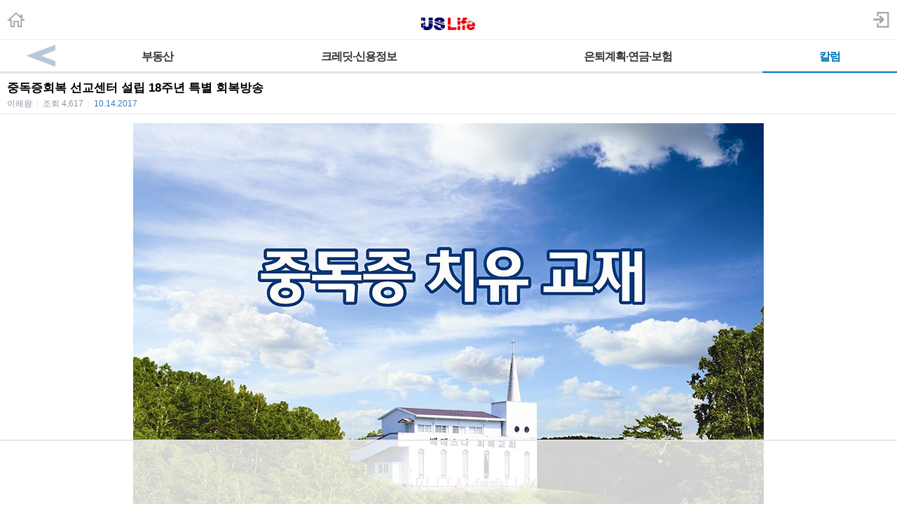

--- FILE ---
content_type: text/html; charset=utf-8
request_url: https://m.radiokorea.com/bulletin/bbs/board.php?bo_table=u_col_kam&wr_id=296&page=5
body_size: 11021
content:
<!DOCTYPE html>
<html lang="ko">
<head>
<meta name="viewport" content="width=device-width,initial-scale=1.0,minimum-scale=1.0,user-scalable=yes" />
<meta name="format-detection" content="telephone=no">
<meta http-equiv="X-UA-Compatible" content="IE=edge" />
<meta property="og:title" content="중독증회복 선교센터 설립 ﻿﻿18주﻿﻿년 특별 회복방송">
<meta property="og:url" content="https://m.radiokorea.com/bulletin/bbs/board.php?bo_table=u_col_kam&amp;wr_id=296&amp;page=5">
<meta property="og:image" content="https://m.radiokorea.com/images/common/radiokorea_billboard3.jpg">
<meta property="og:description" content="&amp;lt;p class=&quot;0&quot; style=&quot;margin: 0px; mso-pagination: none; mso-padding-alt: 0.0pt 0.0pt 0.0pt 0.0pt&quot;&amp;gt;&amp;lt;span style=&quot;mso-fareast-font-family: 굴림&quot;&amp;gt;&amp;lt;/span&amp;gt;&hellip;">
<meta property="og:article:author" content="이해왕">
<meta property="og:type" content="article">

<meta name="twitter:title" content="중독증회복 선교센터 설립 ﻿﻿18주﻿﻿년 특별 회복방송">
<meta name="twitter:url" content="https://m.radiokorea.com/bulletin/bbs/board.php?bo_table=u_col_kam&amp;wr_id=296&amp;page=5">
<meta name="twitter:site" content="USLife &gt; 칼럼 &gt; 이해왕의 중독탈출">
<meta name="twitter:creator" content="이해왕">
<meta name="twitter:image" content="https://m.radiokorea.com/images/common/radiokorea_billboard3.jpg">
<meta name="twitter:description" content="&amp;lt;p class=&quot;0&quot; style=&quot;margin: 0px; mso-pagination: none; mso-padding-alt: 0.0pt 0.0pt 0.0pt 0.0pt&quot;&amp;gt;&amp;lt;span style=&quot;mso-fareast-font-family: 굴림&quot;&amp;gt;&amp;lt;/span&amp;gt;&hellip;">
<meta name="twitter:card" content="summary_large_image">

<title>중독증회복 선교센터 설립 ﻿﻿18주﻿﻿년 특별 회복방송</title>
<meta name="description" content="&amp;lt;p class=&quot;0&quot; style=&quot;margin: 0px; mso-pagination: none; mso-padding-alt: 0.0pt 0.0pt 0.0pt 0.0pt&quot;&amp;gt;&amp;lt;span style=&quot;mso-fareast-font-family: 굴림&quot;&amp;gt;&amp;lt;/span&amp;gt;&hellip;">
<meta name="keywords" content="라디오코리아, RadioKorea, 커뮤니티, 구인, jobs, 구직, find jobs, 렌트리스, rent lease, 사고팔고, for sale, 사업체매매, business for sale, 부동산, Realty, 자동차, cars, 비지니스, business, 토크앤토크, talk and talk" />
<meta name="robots" content="index,follow" />
<meta name="revisit-after" content="1 days" />
<link rel="apple-touch-icon-precomposed" href="https://m.radiokorea.com/images/rk_favicon_57.png" />
<link rel="apple-touch-icon-precomposed" sizes="114x114" href="https://m.radiokorea.com/images/rk_favicon_114.png" />
<link rel="shortcut icon" type="image/x-icon" href="/favicon.ico?6" />
<link rel="stylesheet" href="../style.css" type="text/css">
<!-- Global site tag (gtag.js) - Google Analytics -->
<!-- Mobile -->
<script async src="https://www.googletagmanager.com/gtag/js?id=UA-167969307-1"></script>
<script>
  window.dataLayer = window.dataLayer || [];
  function gtag(){dataLayer.push(arguments);}
  gtag('js', new Date());
  gtag('config', 'UA-167969307-1');
</script>


<!-- Global site tag (gtag.js) - Google Analytics -->
<!-- Mobile G4 -->
<script async src="https://www.googletagmanager.com/gtag/js?id=G-N3S6Z6JN4C"></script>
<script>
  window.dataLayer = window.dataLayer || [];
  function gtag(){dataLayer.push(arguments);}
  gtag('js', new Date());
  gtag('config', 'G-N3S6Z6JN4C');
</script>


<!-- Global site tag (gtag.js) - Google Analytics -->
<!-- CafeMedia G4 -->
<script async src="https://www.googletagmanager.com/gtag/js?id=G-KYC4MST2S8"></script>
<script>
  window.dataLayer = window.dataLayer || [];
  function gtag(){dataLayer.push(arguments);}
  gtag('js', new Date());
  gtag('config', 'G-KYC4MST2S8');
</script>

<!-- Global site tag (gtag.js) - Google Analytics -->
<!-- CafeMedia G4 Desktop & Mobile -->
<script async src="https://www.googletagmanager.com/gtag/js?id=G-W2SZJP2EQ0"></script>
<script>
  window.dataLayer = window.dataLayer || [];
  function gtag(){dataLayer.push(arguments);}
  gtag('js', new Date());
  gtag('config', 'G-W2SZJP2EQ0');
</script>


<!-- Raptive START email detection script -->
<script>
!function(){"use strict";var e=window.location.search.substring(1).split("&");const t=e=>e.replace(/\s/g,""),o=e=>new Promise((t=>{if(!("msCrypto"in window)&&"https:"===location.protocol&&"crypto"in window&&"TextEncoder"in window){const o=(new TextEncoder).encode(e);crypto.subtle.digest("SHA-256",o).then((e=>{const o=Array.from(new Uint8Array(e)).map((e=>("00"+e.toString(16)).slice(-2))).join("");t(o)}))}else t("")}));for(var n=0;n<e.length;n++){var r="adt_ei",i=decodeURIComponent(e[n]);if(0===i.indexOf(r)){var a=i.split(r+"=")[1];if((e=>{const t=e.match(/((?=([a-zA-Z0-9._!#$%+^&*()[\]<>-]+))\2@[a-zA-Z0-9._-]+\.[a-zA-Z0-9._-]+)/gi);return t?t[0]:""})(t(a.toLowerCase()))){o(a).then((t=>{t.length&&(localStorage.setItem(r,t),localStorage.setItem("adt_emsrc","url"),e.splice(n,1),history.replaceState(null,"","?"+e.join("&")))}));break}}}}();
</script>
<!-- Raptive END email detection script -->


<!-- AdThrive Head Tag -->
<script>
(function(w, d) {
    w.adthrive = w.adthrive || {};
    w.adthrive.cmd = w.adthrive.cmd || [];
    w.adthrive.plugin = 'adthrive-ads-1.0.41-manual';
    w.adthrive.host = 'ads.adthrive.com';
    var s = d.createElement('script');
    s.async = true;
    s.referrerpolicy = 'no-referrer-when-downgrade';
    s.src = 'https://' + w.adthrive.host + '/sites/600859f5fadfce050f044b50/ads.min.js?referrer=' + w.encodeURIComponent(w.location.href);
    var n = d.getElementsByTagName('script')[0];
    n.parentNode.insertBefore(s, n);
})(window, document);

function cam_unique_array(a) {
    var seen = {};
    return a.filter(function(item) {
        return seen.hasOwnProperty(item) ? false : (seen[item] = true);
    });
}
window.adthrive.cmd.push(function() {
    cam_targeting_values = [];
    cam_unique_targeting = [];

    try {
        if (pm_pgtp) {
            cam_targeting_values.push('rk_' + pm_pgtp.substring(0, 37));
        }
    } catch (err) {}

    try {
        if (document.body.classList) {
            for (i = 0; i <= document.body.classList.length - 1; i++) {
                rk_body_class = document.body.classList[i];
                if (!rk_body_class.startsWith("adthrive")) {
                    cam_targeting_values.push('rk_' + rk_body_class.substring(0, 37));
                }
            }
        }

    } catch (err) {}

    if (cam_targeting_values.length > 0) {
        cam_unique_targeting = cam_unique_array(cam_targeting_values);
        window.adthrive.siteAds.targeting.push({
            key: 'at_custom_1',
            value: cam_unique_targeting,
        });
    }
});
</script>
<!-- End AdThrive Head Tag -->

<script>
function bluring() { if (event.srcElement.tagName == "A" ||event.srcElement.tagName == "IMG") document.body.focus(); }
document.onfocusin=bluring;
</script>

<script type="text/javascript">
// 자바스크립트에서 사용하는 전역변수 선언
var g4_path      = "..";
var g4_bbs       = "bbs";
var g4_bbs_img   = "img";
var g4_url       = "http://m.radiokorea.com/bulletin";
var g4_is_member = "";
var g4_is_admin  = "";
var g4_bo_table  = "u_col_kam";
var g4_sca       = "";
var g4_charset   = "utf-8";
var g4_cookie_domain = ".radiokorea.com";
var g4_is_gecko  = navigator.userAgent.toLowerCase().indexOf("gecko") != -1;
var g4_is_ie     = navigator.userAgent.toLowerCase().indexOf("msie") != -1;
</script>
<script src="https://cdnjs.cloudflare.com/ajax/libs/jquery/3.5.1/jquery.min.js" integrity="sha512-bLT0Qm9VnAYZDflyKcBaQ2gg0hSYNQrJ8RilYldYQ1FxQYoCLtUjuuRuZo+fjqhx/qtq/1itJ0C2ejDxltZVFg==" crossorigin="anonymous"></script>
<script type="text/javascript" src="../js/common.js"></script>
<script type="text/javascript" src="/js/cklog.js"></script>
</head>


<body topmargin="0" leftmargin="0" class="mobile-uslife-main-template-default" >
<a name="g4_head"></a>

<link href="/css/mobile.css" rel="stylesheet" type="text/css" charset="utf-8" />
<link href="/css/uslife.css?02242023" rel="stylesheet" type="text/css" charset="utf-8" />

<link rel="stylesheet" type="text/css" href="/css/swiper2.css" />
<script src="/js/swiper.js"></script>


<div class="logo_line">
	<h1 class="ch_uslife"><a href="http://m.radiokorea.com/uslife"><img src="/images/uslife/logo_uslife.png" alt="라디오코리아 US Life" height="25"></a></h1>
	<a href="http://m.radiokorea.com" class="ch_rkhome"><img src="/images/common/icon_home.png" height="24"></a>
	<a href="https://www.radiokorea.com/account/m/signin.php?url=http%3A%2F%2Fm.radiokorea.com%2Fbulletin%2Fbbs%2Fboard.php%3Fbo_table%3Du_col_kam%26wr_id%3D296%26page%3D5" class="ch_sign"><img src="/images/common/icon_sign.png" height="24"></a>
</div>

<style>
.swiper-container2 {
	width: 100%; border-top:1px solid #f0f0f0;background-color:#fff;
}
.swiper-slide2{
	width:100%;
}
.swiper-slide2 .menu000{
	float:left;
}
.menu000 a{display:block;position:relative;height:18px;padding:15px 4px 12px;font-weight:700;font-size:16px;line-height:18px;color:#333;letter-spacing:-1px;text-align:center;white-space:nowrap; border-bottom:2px solid #e2e2e2;}
.menu000#selected a{display:block;position:relative;height:18px;padding:15px 4px 12px;font-weight:700;font-size:16px;line-height:18px;color:#0072BC;letter-spacing:-1px;text-align:center;white-space:nowrap; border-bottom:2px solid #0072BC;}
.menu-item1-next img {width:100%;  height:45px; z-index:1000; display:block;}
.menu-item1-next  {float:right; width:10%; cursor:pointer; display:block; border-bottom:2px solid #e2e2e2; margin-top:0px;margin-left:-35px;}
.menu-item2-prev img {float:left; width:100%; height:45px;  z-index:1000; display:block;}
.menu-item2-prev  {float:left; width:10%; height:45px; cursor:pointer; display:block; margin-top:0px;margin-left:0px; border-bottom:2px solid #e2e2e2;}
.menu-item1-next .next {width:30px; height:43px; cursor:pointer;z-index:1000;}
.menu-item2-prev .prev {width:30px; height:43px; cursor:pointer;z-index:1000;}

.swiper-container2 {
	width: 100%;
	border-top: 1px solid #f0f0f0;
	background-color: #fff;
  position: relative;
  overflow: hidden;
  z-index: 1;
  height:100%;
}
.swiper-wrapper2 {
  position: relative;
  width: 100%;
  height: 100%;
  z-index: 1;
  display: flex;
  transition-property: transform;
  box-sizing: content-box;
}
.swiper-slide2 {
	width: 100%;
  flex-shrink: 0;
  height: 100%;
  position: relative;
}
</style>

<div class="swiper-container2">
    <div class="swiper-wrapper2"  style="transition-duration: 0ms; transform: translate3d(0px, 0px);">
    	<div class="swiper-slide2">
        <div class="menu000" style="width:15%" ><a href="/bulletin/bbs/board.php?bo_table=u_law_jeau_qna">이민법</a></div>
        <div class="menu000" style="width:16%" ><a href="/bulletin/bbs/board.php?bo_table=u_law_daniel_qna">교통사고</a></div>
        <div class="menu000" style="width:22%" ><a href="/bulletin/bbs/board.php?bo_table=u_law_wonlee_qna">상법 · 소송</a></div>
        <div class="menu000" style="width:22%" ><a href="/bulletin/bbs/board.php?bo_table=u_law_ascho_qna">파산 · 채무</a></div>
        <div class="menu000" style="width:15%" ><a href="/bulletin/bbs/board.php?bo_table=u_law_ts_qna">상속법</a></div>
        <div class="menu-item1-next"><a class="top-menu-arrow next"><img src="/images/news/top_menu_arrow_next.png"></a></div>
      </div>
      <div class="swiper-slide2">
        <div class="menu-item2-prev"><a class="top-menu-arrow prev"><img src="/images/news/top_menu_arrow_prev.png"></a></div>
        <div class="menu000" style="width:15%" ><a href="/bulletin/bbs/board.php?bo_table=u_exp_wonkim_qna">부동산</a></div>
        <div class="menu000" style="width:30%" ><a href="/bulletin/bbs/board.php?bo_table=u_credit_molly_qna">크레딧·신용정보</a></div>
        <div class="menu000" style="width:30%" ><a href="/bulletin/bbs/board.php?bo_table=u_exp_monica_qna">은퇴계획·연금·보험</a></div>
        <div class="menu000" style="width:15%"  id="selected"><a href="/uslife/column.php">칼럼</a></div>
      </div>
    </div>
</div>

<script>
var swiper2 = new Swiper('.swiper-container2', {
    scrollbarHide: true,
    slidesPerView: 'auto',
    slideClass: 'swiper-slide2',
    slideActiveClass: 'swiper-slide2-active',
    slideVisibleClass: 'swiper-slide2-visible',
    slideDuplicateClass: 'swiper-slide2-duplicate',
    slideNextClass: 'swiper-slide2-next',
    slidePrevClass: 'swiper-slide2-prev',
    wrapperClass : 'swiper-wrapper2',
    initialSlide : 1});

$('.next').click(function(){
  swiper2.slideTo(1);
});
$('.prev').click(function(){
  swiper2.slideTo(0);
});
</script>

<div class="M-US1"></div>


<script type="text/javascript" src="../js/sideview.js"></script>
<script type='text/javascript' src='../js/ajax.js'></script><style>
.view_tit{overflow:hidden;padding:12px 0px 7px 0px;border-top:solid 1px #e6e6e6}
.view_tit .subject{display:block;margin:0 10px;font-size:17px;line-height:17px;color:#000;word-break:break-all}
.view_tit .info_append{margin:1px 10px 0;font-size:12px;line-height:14px;color:#9294a4}
.view_tit .info_append .txt_bar{padding:0 3px;color:#e9e9e9}
.view_tit .info_append .txt_append{width:100%;padding-top:6px}
.view_tit .info_append .num{color:#377bb8;font-family:Helvetica,sans-serif}

.view_cont{padding:5px;border-top:solid 1px #e6e6e6}
.view_cont .txt_origin{overflow:hidden;font-size:12px;line-height:14px;word-break:break-all;margin-bottom:10px;margin-left:5px}
.view_cont .txt_origin dd{margin-left:42px;margin-top:2px;}
.view_cont .txt_origin .ico_origin{float:left;margin:0 6px 0 0;padding:2px 5px;border:solid 1px #e6e6e6;background:#ededed;color:#303030;line-height:12px}
.view_cont .txt_origin .link_origin{font-family:Helvetica,sans-serif;font-weight:normal;color:#9294a4;text-decoration:underline}
.view_cont .txt_origin .link_hit{color:#008BCE;margin-left:5px;}
.tx_con {padding:8px 5px;}
.tx_image {max-width:95%;clear: none; float: none;}
.tx_image_wrap {margin-bottom:8px;text-align:center;}
#msg { font-size:10px; color:#888; margin-top:60px;}
#msg strong {color:#777;}
#writeContents {font-size:15px; color:#333;}
.cmd_button{margin:10px 10px 10px 10px}
.cmd_button .btn_list{float:left;width:56px;height:34px;padding-left:21px;background-position:0 -130px;line-height:34px}
.cmd_button .basis_cmd{float:right;margin-left:0px;}
.cmd_button .btn_nr {display:inline-block;overflow:hidden;width:40px;height:16px;padding:3px 5px;color:#818181;font-size:12px;font-weight:bold;text-decoration:none;text-align:center;vertical-align:top;border-radius:3px;-webkit-border-radius:3px;border:1px solid #bbb;background-color:#f5f5f5;background-image:-webkit-gradient(linear,left top,left bottom,from(#fff),to(#f7f7f7));background-image:-moz-linear-gradient(top,#fff,#f7f7f7);background-image:-o-linear-gradient(top,#fff,#f7f7f7);background-image:linear-gradient(to bottom,#fff,#f7f7f7)}
.cmd_button .btn_gr {display:inline-block;overflow:hidden;width:40px;height:16px;padding:3px 5px;color:#fff;font-size:12px;font-weight:bold;text-decoration:none;text-align:center;vertical-align:top;border-radius:3px;-webkit-border-radius:3px;border:1px solid #7ca2a4;background-color:#94bec4;background-image:-webkit-gradient(linear,left top,left bottom,from(#9ccacc),to(#94bec4));background-image:-moz-linear-gradient(top,#9ccacc,#94bec4);background-image:-o-linear-gradient(top,#9ccacc,#94bec4);background-image:linear-gradient(to bottom,#9ccacc,#94bec4)}
.cmd_button .btn_gy {display:inline-block;overflow:hidden;width:40px;height:16px;padding:3px 5px;color:#fff;font-size:12px;font-weight:bold;text-decoration:none;text-align:center;vertical-align:top;border-radius:3px;-webkit-border-radius:3px;border:1px solid #919392;background-color:#afb1b0;background-image:-webkit-gradient(linear,left top,left bottom,from(#b4b6b5),to(#afb1b0));background-image:-moz-linear-gradient(top,#b4b6b5,#afb1b0);background-image:-o-linear-gradient(top,#b4b6b5,#afb1b0);background-image:linear-gradient(to bottom,#b4b6b5,#afb1b0)}
</style>

<div class="view_tit">
    <strong class="subject">중독증회복 선교센터 설립 ﻿﻿18주﻿﻿년 특별 회복방송</strong>
    <div class="info_append">
        <div class="txt_append">
            이해왕            <span class="txt_bar">|</span>
            <em>조회</em> <span class="num_ruliweb">4,617</span>
            <span class="txt_bar">|</span>
            <span class="num">10.14.2017</span>
        </div>
    </div>
</div>

<div class="view_cont">
	<div class="tx_con">
	<div class="tx_image_wrap"><img src="../data/file/u_col_kam/797483722_QAU24xNe_Book1_web.jpg" class="tx_image"></div>
		<span id="writeContents" itemprop="articleBody"><p class="0" style="margin: 0px; mso-pagination: none; mso-padding-alt: 0.0pt 0.0pt 0.0pt 0.0pt"><span style="mso-fareast-font-family: 굴림"></span></p>
<p class="0" style="margin: 0px; mso-pagination: none; mso-padding-alt: 0.0pt 0.0pt 0.0pt 0.0pt"><span style="mso-fareast-font-family: 굴림">중독탈출 칼럼 애독자 여러분들과 전도서 </span><span lang="EN-US" style="letter-spacing: 0pt; font-family: 굴림; mso-font-width: 100%; mso-text-raise: 0.0pt; mso-ascii-font-family: 굴림">4</span><span style="mso-fareast-font-family: 굴림">장 </span><span lang="EN-US" style="letter-spacing: 0pt; font-family: 굴림; mso-font-width: 100%; mso-text-raise: 0.0pt; mso-ascii-font-family: 굴림">12</span><span style="mso-fareast-font-family: 굴림">절 성경말씀을 나누고 싶습니다</span><span lang="EN-US" style="letter-spacing: 0pt; font-family: 굴림; mso-font-width: 100%; mso-text-raise: 0.0pt; mso-ascii-font-family: 굴림">.</span></p>
<p class="0" style="margin: 0px; mso-pagination: none; mso-padding-alt: 0.0pt 0.0pt 0.0pt 0.0pt">  

<!--[if !supportEmptyParas]-->
&nbsp;

<!--[endif]-->
  </p>
<p class="0" style="margin: 0px; mso-pagination: none; mso-padding-alt: 0.0pt 0.0pt 0.0pt 0.0pt"><font color="#00b0f0"><span style="mso-fareast-font-family: 굴림">한 사람이면 패하겠거니와 두 사람이면 맞설 수 있나니 세 겹줄은 쉽게 끊어지지 아니하느니라 </span><span lang="EN-US" style="letter-spacing: 0pt; font-family: 굴림; mso-font-width: 100%; mso-text-raise: 0.0pt; mso-ascii-font-family: 굴림">(</span><span style="mso-fareast-font-family: 굴림">전도서 </span><span lang="EN-US" style="letter-spacing: 0pt; font-family: 굴림; mso-font-width: 100%; mso-text-raise: 0.0pt; mso-ascii-font-family: 굴림">4:12)</span></font></p>
<p class="0" style="margin: 0px; mso-pagination: none; mso-padding-alt: 0.0pt 0.0pt 0.0pt 0.0pt"><span lang="EN-US" style="letter-spacing: 0pt; font-family: 굴림; mso-font-width: 100%; mso-text-raise: 0.0pt; mso-ascii-font-family: 굴림"><font color="#00b0f0">Though one may be overpowered, two can defend themselves. A cord of three strands is not quickly broken (Ecclesiastes 4:12</font>)</span></p>
<p class="0" style="margin: 0px; mso-pagination: none; mso-padding-alt: 0.0pt 0.0pt 0.0pt 0.0pt">  

<!--[if !supportEmptyParas]-->
&nbsp;

<!--[endif]-->
  </p>
<p class="0" style="margin: 0px; mso-pagination: none; mso-padding-alt: 0.0pt 0.0pt 0.0pt 0.0pt"><font color="#000000"><span style="mso-fareast-font-family: 굴림">다음 회복방송 자료는 </span><span lang="EN-US" style="letter-spacing: 0pt; font-family: 굴림; mso-font-width: 100%; mso-text-raise: 0.0pt; mso-ascii-font-family: 굴림">- </span></font></p>
<p class="0" style="margin: 0px; mso-pagination: none; mso-padding-alt: 0.0pt 0.0pt 0.0pt 0.0pt"><font color="#000000">  

<!--[if !supportEmptyParas]-->
&nbsp;

<!--[endif]-->
  </font></p>
<p class="0" style="margin: 0px; mso-pagination: none; mso-padding-alt: 0.0pt 0.0pt 0.0pt 0.0pt"><font color="#000000"><span lang="EN-US" style="letter-spacing: 0pt; font-family: 굴림; mso-font-width: 100%; mso-text-raise: 0.0pt; mso-ascii-font-family: 굴림">* 2017</span><span style="mso-fareast-font-family: 굴림">년 </span><span lang="EN-US" style="letter-spacing: 0pt; font-family: 굴림; mso-font-width: 100%; mso-text-raise: 0.0pt; mso-ascii-font-family: 굴림">9</span><span style="mso-fareast-font-family: 굴림">월 </span><span lang="EN-US" style="letter-spacing: 0pt; font-family: 굴림; mso-font-width: 100%; mso-text-raise: 0.0pt; mso-ascii-font-family: 굴림">28</span><span style="mso-fareast-font-family: 굴림">일 </span><span lang="EN-US" style="letter-spacing: 0pt; font-family: 굴림; mso-font-width: 100%; mso-text-raise: 0.0pt; mso-ascii-font-family: 굴림">9PM </span><span style="mso-fareast-font-family: 굴림">도박 회복모임에 참석하신 </span><span lang="EN-US" style="letter-spacing: 0pt; font-family: 굴림; mso-font-width: 100%; mso-text-raise: 0.0pt; mso-ascii-font-family: 굴림">26 </span><span style="mso-fareast-font-family: 굴림">분들과 </span></font></p>
<p class="0" style="margin: 0px; mso-pagination: none; mso-padding-alt: 0.0pt 0.0pt 0.0pt 0.0pt"><font color="#000000"><span lang="EN-US" style="letter-spacing: 0pt; font-family: 굴림; mso-font-width: 100%; mso-text-raise: 0.0pt; mso-ascii-font-family: 굴림">* </span><span style="mso-fareast-font-family: 굴림">이 작은 기도실에서 </span><span lang="EN-US" style="letter-spacing: 0pt; font-family: 굴림; mso-font-width: 100%; mso-text-raise: 0.0pt; mso-ascii-font-family: 굴림">1999</span><span style="mso-fareast-font-family: 굴림">년 </span><span lang="EN-US" style="letter-spacing: 0pt; font-family: 굴림; mso-font-width: 100%; mso-text-raise: 0.0pt; mso-ascii-font-family: 굴림">9</span><span style="mso-fareast-font-family: 굴림">월 </span><span lang="EN-US" style="letter-spacing: 0pt; font-family: 굴림; mso-font-width: 100%; mso-text-raise: 0.0pt; mso-ascii-font-family: 굴림">30</span><span style="mso-fareast-font-family: 굴림">일부터 지난 </span><span lang="EN-US" style="letter-spacing: 0pt; font-family: 굴림; mso-font-width: 100%; mso-text-raise: 0.0pt; mso-ascii-font-family: 굴림">17</span><span style="mso-fareast-font-family: 굴림">년간 실시된 </span><span lang="EN-US" style="letter-spacing: 0pt; font-family: 굴림; mso-font-width: 100%; mso-text-raise: 0.0pt; mso-ascii-font-family: 굴림">3,400</span><span style="mso-fareast-font-family: 굴림">여회 회복모임을 </span></font></p>
<p class="0" style="margin: 0px; mso-pagination: none; mso-padding-alt: 0.0pt 0.0pt 0.0pt 0.0pt"><font color="#000000"><span lang="EN-US" style="font-family: 굴림">&nbsp;  </span><span style="mso-fareast-font-family: 굴림">통해서 치유되신 수많은 분들과 </span></font></p>
<p class="0" style="margin: 0px; mso-pagination: none; mso-padding-alt: 0.0pt 0.0pt 0.0pt 0.0pt"><font color="#000000"><span lang="EN-US" style="letter-spacing: 0pt; font-family: 굴림; mso-font-width: 100%; mso-text-raise: 0.0pt; mso-ascii-font-family: 굴림">* </span><span style="mso-fareast-font-family: 굴림">그리고 온라인 회복사이트 회원 </span><span lang="EN-US" style="letter-spacing: 0pt; font-family: 굴림; mso-font-width: 100%; mso-text-raise: 0.0pt; mso-ascii-font-family: 굴림">2</span><span style="mso-fareast-font-family: 굴림">천여 분들</span><span lang="EN-US" style="letter-spacing: 0pt; font-family: 굴림; mso-font-width: 100%; mso-text-raise: 0.0pt; mso-ascii-font-family: 굴림">...... </span></font></p>
<p class="0" style="margin: 0px; mso-pagination: none; mso-padding-alt: 0.0pt 0.0pt 0.0pt 0.0pt"><font color="#000000">  

<!--[if !supportEmptyParas]-->
&nbsp;

<!--[endif]-->
  </font></p>
<p class="0" style="margin: 0px; mso-pagination: none; mso-padding-alt: 0.0pt 0.0pt 0.0pt 0.0pt"><font color="#000000"><span style="mso-fareast-font-family: 굴림">우리 모두는 </span><span lang="EN-US" style="letter-spacing: 0pt; font-family: 굴림; mso-font-width: 100%; mso-text-raise: 0.0pt; mso-ascii-font-family: 굴림">3</span><span style="mso-fareast-font-family: 굴림">시간 후인 </span><span lang="EN-US" style="letter-spacing: 0pt; font-family: 굴림; mso-font-width: 100%; mso-text-raise: 0.0pt; mso-ascii-font-family: 굴림">2017</span><span style="mso-fareast-font-family: 굴림">년 </span><span lang="EN-US" style="letter-spacing: 0pt; font-family: 굴림; mso-font-width: 100%; mso-text-raise: 0.0pt; mso-ascii-font-family: 굴림">9</span><span style="mso-fareast-font-family: 굴림">월 </span><span lang="EN-US" style="letter-spacing: 0pt; font-family: 굴림; mso-font-width: 100%; mso-text-raise: 0.0pt; mso-ascii-font-family: 굴림">30</span><span style="mso-fareast-font-family: 굴림">일부터 한인 중독증회복 선교센터의 <font color="#00b050">십</font></span><font color="#00b050"><span style="mso-fareast-font-family: 굴림">팔년차 회복열차</span></font><span style="mso-fareast-font-family: 굴림">를 앞에서 끌고 뒤에서 밀어주시는 여러분들이 되시기를 다짐하며 </span><span lang="EN-US" style="letter-spacing: 0pt; font-family: 굴림; mso-font-width: 100%; mso-text-raise: 0.0pt; mso-ascii-font-family: 굴림">12</span><span style="mso-fareast-font-family: 굴림">단계 회복을 하면</span><span lang="EN-US" style="letter-spacing: 0pt; font-family: 굴림; mso-font-width: 100%; mso-text-raise: 0.0pt; mso-ascii-font-family: 굴림">서,&nbsp;모임&nbsp;참</span><span style="mso-fareast-font-family: 굴림">석자들 모두가&nbsp;한인 중독증회복 선교센터 설립 </span><span lang="EN-US" style="letter-spacing: 0pt; font-family: 굴림; mso-font-width: 100%; mso-text-raise: 0.0pt; mso-ascii-font-family: 굴림">18</span><span style="mso-fareast-font-family: 굴림">주년을 축하한 특별 회복대담 방송내용 입니다</span><span lang="EN-US" style="letter-spacing: 0pt; font-family: 굴림; mso-font-width: 100%; mso-text-raise: 0.0pt; mso-ascii-font-family: 굴림">. </span></font></p>
<p class="0" style="margin: 0px; mso-pagination: none; mso-padding-alt: 0.0pt 0.0pt 0.0pt 0.0pt"><font color="#000000">  

<!--[if !supportEmptyParas]-->
&nbsp;

<!--[endif]-->
  </font></p>
<p class="0" style="margin: 0px; mso-pagination: none; mso-padding-alt: 0.0pt 0.0pt 0.0pt 0.0pt"><font color="#000000"><font color="#00b050"><span style="mso-fareast-font-family: 굴림">모든 중독자분들은 물론 가정에 중독문제가 계신 가족 분들이 청취하시면 많은 도움이 되실 것이며</span><span lang="EN-US" style="letter-spacing: 0pt; font-family: 굴림; mso-font-width: 100%; mso-text-raise: 0.0pt; mso-ascii-font-family: 굴림">, <br /></span><span style="mso-fareast-font-family: 굴림">중독문제가 없는 일반가정에서는 </span><span lang="EN-US" style="letter-spacing: 0pt; font-family: 굴림; mso-font-width: 100%; mso-text-raise: 0.0pt; mso-ascii-font-family: 굴림">“</span><span style="mso-fareast-font-family: 굴림">중독 예방</span><span lang="EN-US" style="letter-spacing: 0pt; font-family: 굴림; mso-font-width: 100%; mso-text-raise: 0.0pt; mso-ascii-font-family: 굴림">”</span><span style="mso-fareast-font-family: 굴림">에 큰 도움이 되실 것입니다</span><span lang="EN-US" style="letter-spacing: 0pt; font-family: 굴림; mso-font-width: 100%; mso-text-raise: 0.0pt; mso-ascii-font-family: 굴림">.</span></font></font></p>
<p class="0" style="margin: 0px; mso-pagination: none; mso-padding-alt: 0.0pt 0.0pt 0.0pt 0.0pt"><font color="#000000">  

<!--[if !supportEmptyParas]-->
&nbsp;

<!--[endif]-->
  </font></p>
<p class="0" style="margin: 0px; mso-pagination: none; mso-padding-alt: 0.0pt 0.0pt 0.0pt 0.0pt"><font color="#000000"><span style="letter-spacing: 0pt; mso-fareast-font-family: 굴림; mso-font-width: 100%; mso-text-raise: 0.0pt; mso-hansi-font-family: 굴림">▶</span><a href="http://www.kamcar.org/audio-1/kamcar_092917_1.wma" target="_blank"><font color="#1f497d"><font color="#548dd4"><span style="mso-fareast-font-family: 굴림">한인 중독증회복 선교센터 설립 18</span><span style="mso-fareast-font-family: 굴림">주년 특별 회복방송 듣기 </span><span lang="EN-US" style="letter-spacing: 0pt; font-family: 굴림; mso-font-width: 100%; mso-text-raise: 0.0pt; mso-ascii-font-family: 굴림">(63</span><span style="mso-fareast-font-family: 굴림">분</span><span lang="EN-US" style="letter-spacing: 0pt; font-family: 굴림; mso-font-width: 100%; mso-text-raise: 0.0pt; mso-ascii-font-family: 굴림">)</span></font></font></a></font></p>
<p class="0" style="margin: 0px; mso-pagination: none; mso-padding-alt: 0.0pt 0.0pt 0.0pt 0.0pt">&nbsp;</p>
<p class="0" style="margin: 0px; mso-pagination: none; mso-padding-alt: 0.0pt 0.0pt 0.0pt 0.0pt">한인 중독증회복 선교센터 (<a href="http://www.irecovery.org" target="_blank"><font color="#00b050">www.irecovery.org</font></a>) </p>
<p class="0" style="margin: 0px; mso-pagination: none; mso-padding-alt: 0.0pt 0.0pt 0.0pt 0.0pt"><span lang="EN-US" style="letter-spacing: 0pt; font-family: 굴림; mso-font-width: 100%; mso-text-raise: 0.0pt; mso-ascii-font-family: 굴림">중독 상담 전화 909-595-1114</span></p>
<p class="0" style="margin: 0px; mso-pagination: none; mso-padding-alt: 0.0pt 0.0pt 0.0pt 0.0pt"><span lang="EN-US" style="letter-spacing: 0pt; font-family: 굴림; mso-font-width: 100%; mso-text-raise: 0.0pt; mso-ascii-font-family: 굴림"></span></p>
<p class="0" style="margin: 0px; mso-pagination: none; mso-padding-alt: 0.0pt 0.0pt 0.0pt 0.0pt"><span lang="EN-US" style="letter-spacing: 0pt; font-family: 굴림; mso-font-width: 100%; mso-text-raise: 0.0pt; mso-ascii-font-family: 굴림"></span></p></span>
        <!-- 테러 태그 방지용 --></xml></xmp><a href=""></a><a href=''></a>

	<div id="disclaimer">
		<strong>DISCLAIMERS:</strong> 이 글은 각 칼럼니스트가 직접 작성한 글로 내용에 대한 모든 책임은 작성자에게 있으며, 이 내용을 본 후 결정한 판단에 대한 책임은 게시물을 본 이용자 본인에게 있습니다.
		라디오코리아는 이 글에 대한 내용을 보증하지 않으며, 이 정보를 사용하여 발생하는 결과에 대하여 어떠한 책임도 지지 않습니다.

		라디오코리아의 모든 게시물에 대해 게시자 동의없이 게시물의 전부 또는 일부를 수정 · 복제 · 배포 · 전송 등의 행위는 게시자의 권리를 침해하는 것으로 원칙적으로 금합니다.
		이를 무시하고 무단으로 수정 · 복제 · 배포 · 전송하는 경우 저작재산권 침해의 이유로 법적조치를 통해 민, 형사상의 책임을 물을 수 있습니다.

		This column is written by the columnist, and the author is responsible for all its contents. The user is responsible for the judgment made after viewing the contents. Radio Korea does not endorse the contents of this article and assumes no responsibility for the consequences of using this information.
		In principle, all posts in Radio Korea are prohibited from modifying, copying, distributing, and transmitting all or part of the posts without the consent of the publisher. Any modification, duplication, distribution, or transmission without prior permission can subject you to civil and criminal liability.
	</div>
	</div>
</div>

<div class="cmd_button">
	<a href="./board.php?bo_table=u_col_kam&page=5" class="btn_nr">목록</a>
	<div class="basis_cmd">
                	</div>
	<div class="clear"></div>
</div>

<style>
.list_board {border-top:solid 1px #e1e1e1}
.list_board li{overflow:hidden;width:100%;border-bottom:solid 1px #e1e1e1}
.list_board li.notice{background-color:#F5F5F5;font-weight:bold}
.list_board li.no_data{padding-top:50px;padding-bottom:40px; text-align:center;border-bottom:0px}
.list_board .link_cont{display:block;overflow:hidden;padding:11px 10px 8px;font-size:15px;line-height:17px;color:#303030;text-decoration:none;word-break:break-all;}
.list_board .link_cont .tit_category{color:#808296}
.list_board .link_cont .ico{display:inline-block;padding-left:3px;}
.list_board .link_cont .txt_desc{display:block;margin-top:4px;font-size:12px;line-height:14px;color:#9294a4}
.list_board .link_cont .txt_desc .txt_bar{padding:0 4px;color:#ededed}
.list_board .link_cont .txt_desc .num{display:inline-block;margin-left:4px}
.list_board .link_cont .num_reply{margin-left:2px;font-family:Helvetica,sans-serif;font-weight:bold;color:#377bb8}

.paging{overflow:hidden;width:100%;margin:0 auto;padding:16px 0 12px;font-size:14px;text-align:center}
.paging .link_page{display:inline-block;width:26px;height:19px;margin-right:5px;padding:5px 7px 7px;vertical-align:middle;border:1px solid #afafaf;font-weight:bold;background-color:#fff;font-family:Helvetica,sans-serif;border-radius:3px;text-decoration:none;-webkit-box-shadow:inset 0 1px 1px rgba(255,255,255,0.7);box-shadow:inset 0 1px 1px rgba(255,255,255,0.7)}
.paging .sel_num{margin-right:5px;border:1px solid #0e66b7;color:#fff;background-color:#2076de;-webkit-box-shadow:none;box-shadow:none}
.paging .btn_page{display:inline-block;padding:0;border:1px solid;border-radius:3px;-webkit-border-radius:3px;font-size:12px;text-decoration:none;text-align:center}
.paging .btn_page{overflow:hidden;vertical-align:top;width:6px;height:11px;padding:10px 17px;margin-right:7px;border-color:#bbb;background-color:#f5f5f5;background-image:-webkit-gradient(linear,left top,left bottom,from(#fff),to(#f7f7f7));background-image:-moz-linear-gradient(top,#fff,#f7f7f7);background-image:-o-linear-gradient(top,#fff,#f7f7f7);background-image:linear-gradient(to bottom,#fff,#f7f7f7)}
.paging .btn_page .ico_prev{display:block;overflow:hidden;width:8px;height:12px;background:url('../skin/board/uslife_column_2021/img/paging.png') no-repeat;background-position:0px -20px;text-indent: -9999px;}
.paging .btn_page .ico_next{display:block;overflow:hidden;width:8px;height:12px;background:url('../skin/board/uslife_column_2021/img/paging.png') no-repeat;background-position:-10px -20px;text-indent: -9999px;}
.paging span.btn_page{display:inline-block;padding:0;border:1px solid;border-radius:3px;-webkit-border-radius:3px;font-size:12px;text-decoration:none;text-align:center}
.paging span.btn_page{overflow:hidden;vertical-align:top;width:6px;height:11px;padding:10px 17px;margin-right:7px;border-color:#d5d5d5;background-color:#f5f5f5;background-image:-webkit-gradient(linear,left top,left bottom,from(#fff),to(#f7f7f7));background-image:-moz-linear-gradient(top,#fff,#f7f7f7);background-image:-o-linear-gradient(top,#fff,#f7f7f7);background-image:linear-gradient(to bottom,#fff,#f7f7f7)}
.paging span.btn_page .ico_prev{display:block;overflow:hidden;width:8px;height:12px;background:url('../skin/board/uslife_column_2021/img/paging.png') no-repeat;background-position:0px 0px;text-indent: -9999px;}
.paging span.btn_page .ico_next{display:block;overflow:hidden;width:8px;height:12px;background:url('../skin/board/uslife_column_2021/img/paging.png') no-repeat;background-position:-10px 0px;text-indent: -9999px;}
.paging .btn_next{margin-right:0}
.paging .search_prev_next {text-align:center;padding-top:5px;}

.cmd_button {padding:7px 7px 0px 7px;}
.cmd_button .l {float:left;}
.cmd_button .r {float:right;}
.cmd_button .btn_nr {display:inline-block;overflow:hidden;width:40px;height:16px;padding:3px 5px;color:#818181;font-size:12px;font-weight:bold;text-decoration:none;text-align:center;vertical-align:top;border-radius:3px;-webkit-border-radius:3px;border:1px solid #bbb;background-color:#f5f5f5;background-image:-webkit-gradient(linear,left top,left bottom,from(#fff),to(#f7f7f7));background-image:-moz-linear-gradient(top,#fff,#f7f7f7);background-image:-o-linear-gradient(top,#fff,#f7f7f7);background-image:linear-gradient(to bottom,#fff,#f7f7f7)}
.cmd_button .btn_gr {display:inline-block;overflow:hidden;width:40px;height:16px;padding:3px 5px;color:#fff;font-size:12px;font-weight:bold;text-decoration:none;text-align:center;vertical-align:top;border-radius:3px;-webkit-border-radius:3px;border:1px solid #7ca2a4;background-color:#94bec4;background-image:-webkit-gradient(linear,left top,left bottom,from(#9ccacc),to(#94bec4));background-image:-moz-linear-gradient(top,#9ccacc,#94bec4);background-image:-o-linear-gradient(top,#9ccacc,#94bec4);background-image:linear-gradient(to bottom,#9ccacc,#94bec4)}
.cmd_button .btn_gy {display:inline-block;overflow:hidden;width:40px;height:16px;padding:3px 5px;color:#fff;font-size:12px;font-weight:bold;text-decoration:none;text-align:center;vertical-align:top;border-radius:3px;-webkit-border-radius:3px;border:1px solid #919392;background-color:#afb1b0;background-image:-webkit-gradient(linear,left top,left bottom,from(#b4b6b5),to(#afb1b0));background-image:-moz-linear-gradient(top,#b4b6b5,#afb1b0);background-image:-o-linear-gradient(top,#b4b6b5,#afb1b0);background-image:linear-gradient(to bottom,#b4b6b5,#afb1b0)}

.search_box{width:100%;height:48px;margin-bottom:43px}
.fsearch{overflow:hidden;width:100%;height:40px;padding-top:8px;border-bottom:1px solid #cbd0d3;background-color:#f0f1f5}
.fsearch .box_search{position:relative;height:23px;margin:0px 61px 0px 112px;padding:7px 0 0 6px;border:1px solid #949da6;border-radius:2px;background-color:#fff;-webkit-box-shadow:0 1px 0 #fff,inset 1px 1px 0 #e2e3e5;box-shadow:0 1px 0 #fff,inset 1px 1px 0 #e2e3e5}
.fsearch .sfl{position:absolute;top:-1px;left:-106px;width:100px;height:32px;}
.fsearch .stx{width:100%;border:0 none;border-radius:2px;line-height:normal;background-color:transparent;color:#000;vertical-align:top;-webkit-appearance:none}
.fsearch .stx::-webkit-input-placeholder{color:#808080;letter-spacing:-1px}
.fsearch .stx::-webkit-search-cancel-button{-webkit-appearance:none}
.fsearch .ssm{position:absolute;top:-1px;right:-54px;width:48px;height:32px;border:1px solid #949da6;border-radius:2px;font-weight:bold;line-height:31px;background-color:#f4f4f4;background-image:-webkit-gradient(linear,left top,left bottom,from(#fbfbfb),to(#ececec));background-image:-moz-linear-gradient(top,#fbfbfb,#ececec);background-image:-o-linear-gradient(top,#fbfbfb,#ececec);background-image:linear-gradient(to bottom,#fbfbfb,#ececec);-webkit-box-shadow:0 1px 0 #fff;box-shadow:0 1px 0 #fff;color:#515b65;-webkit-text-shadow:0 1px 0 #fff;text-shadow:0 1px 0 #fff}
#msg { font-size:10px; color:#888; padding:10px}
#msg strong {color:#777;}
</style>

<div>
	<form name="fboardlist" method="post">
	<input type='hidden' name='bo_table' value='u_col_kam'>
	<input type='hidden' name='sfl'  value=''>
	<input type='hidden' name='stx'  value=''>
	<input type='hidden' name='spt'  value=''>
	<input type='hidden' name='page' value='5'>
	<input type='hidden' name='sw'   value=''>
	<ul class="list_board">
		<li class="notice">
			<a href="../bbs/board.php?bo_table=u_col_kam&wr_id=352&page=5" class="link_cont">
								ZOOM 중독치유 영상회복모임<span class="ico"><img src='../skin/board/uslife_column_2021/img/icon_file.gif' align='absmiddle'></span>				<span class="txt_desc">
					이해왕					<span class="txt_bar">|</span><em>조회</em> <span class="num">30255</span>
					<span class="txt_bar">|</span><em>날짜</em><span class="num">09.08.2020</span>
				</span>
			</a>
		</li>
		<li class="notice">
			<a href="../bbs/board.php?bo_table=u_col_kam&wr_id=199&page=5" class="link_cont">
								중독증 치유 교재에 대한 나의 소감<span class="ico"><img src='../skin/board/uslife_column_2021/img/icon_file.gif' align='absmiddle'></span>				<span class="txt_desc">
					이해왕					<span class="txt_bar">|</span><em>조회</em> <span class="num">55094</span>
					<span class="txt_bar">|</span><em>날짜</em><span class="num">12.11.2013</span>
				</span>
			</a>
		</li>
		<li>
			<a href="../bbs/board.php?bo_table=u_col_kam&wr_id=356&page=5" class="link_cont">
								새해결심과 중독탈출				<span class="txt_desc">
					이해왕					<span class="txt_bar">|</span><em>조회</em> <span class="num">3247</span>
					<span class="txt_bar">|</span><em>날짜</em><span class="num">01.07.2021</span>
				</span>
			</a>
		</li>
		<li>
			<a href="../bbs/board.php?bo_table=u_col_kam&wr_id=355&page=5" class="link_cont">
								겨울철 우울증과 중독재발 위험				<span class="txt_desc">
					이해왕					<span class="txt_bar">|</span><em>조회</em> <span class="num">6281</span>
					<span class="txt_bar">|</span><em>날짜</em><span class="num">12.04.2020</span>
				</span>
			</a>
		</li>
		<li>
			<a href="../bbs/board.php?bo_table=u_col_kam&wr_id=354&page=5" class="link_cont">
								중독가정의 파괴적인 결과와 파멸적인 관계성				<span class="txt_desc">
					이해왕					<span class="txt_bar">|</span><em>조회</em> <span class="num">3721</span>
					<span class="txt_bar">|</span><em>날짜</em><span class="num">11.10.2020</span>
				</span>
			</a>
		</li>
		<li>
			<a href="../bbs/board.php?bo_table=u_col_kam&wr_id=353&page=5" class="link_cont">
								한인 20대 마약중독 피해심각				<span class="txt_desc">
					관리자					<span class="txt_bar">|</span><em>조회</em> <span class="num">8633</span>
					<span class="txt_bar">|</span><em>날짜</em><span class="num">09.29.2020</span>
				</span>
			</a>
		</li>
		<li>
			<a href="../bbs/board.php?bo_table=u_col_kam&wr_id=352&page=5" class="link_cont">
								ZOOM 중독치유 영상회복모임<span class="ico"><img src='../skin/board/uslife_column_2021/img/icon_file.gif' align='absmiddle'></span>				<span class="txt_desc">
					이해왕					<span class="txt_bar">|</span><em>조회</em> <span class="num">30255</span>
					<span class="txt_bar">|</span><em>날짜</em><span class="num">09.08.2020</span>
				</span>
			</a>
		</li>
		<li>
			<a href="../bbs/board.php?bo_table=u_col_kam&wr_id=351&page=5" class="link_cont">
								중독치유에 가족부터 회복이 필요한 이유들				<span class="txt_desc">
					이해왕					<span class="txt_bar">|</span><em>조회</em> <span class="num">3785</span>
					<span class="txt_bar">|</span><em>날짜</em><span class="num">08.03.2020</span>
				</span>
			</a>
		</li>
		<li>
			<a href="../bbs/board.php?bo_table=u_col_kam&wr_id=350&page=5" class="link_cont">
								코로나시대의 중독악화와 온라인 회복모임				<span class="txt_desc">
					이해왕					<span class="txt_bar">|</span><em>조회</em> <span class="num">3885</span>
					<span class="txt_bar">|</span><em>날짜</em><span class="num">06.29.2020</span>
				</span>
			</a>
		</li>
		<li>
			<a href="../bbs/board.php?bo_table=u_col_kam&wr_id=349&page=5" class="link_cont">
								중독치유와 엄한사랑의 필요성				<span class="txt_desc">
					이해왕					<span class="txt_bar">|</span><em>조회</em> <span class="num">3778</span>
					<span class="txt_bar">|</span><em>날짜</em><span class="num">06.03.2020</span>
				</span>
			</a>
		</li>
		<li>
			<a href="../bbs/board.php?bo_table=u_col_kam&wr_id=348&page=5" class="link_cont">
								중독회복모임과 헬퍼스 하이 치유효과				<span class="txt_desc">
					이해왕					<span class="txt_bar">|</span><em>조회</em> <span class="num">3766</span>
					<span class="txt_bar">|</span><em>날짜</em><span class="num">05.12.2020</span>
				</span>
			</a>
		</li>
		<li>
			<a href="../bbs/board.php?bo_table=u_col_kam&wr_id=347&page=5" class="link_cont">
								코로나19 감염예방과 중독치유 시작				<span class="txt_desc">
					이해왕					<span class="txt_bar">|</span><em>조회</em> <span class="num">4686</span>
					<span class="txt_bar">|</span><em>날짜</em><span class="num">04.13.2020</span>
				</span>
			</a>
		</li>
		<li>
			<a href="../bbs/board.php?bo_table=u_col_kam&wr_id=346&page=5" class="link_cont">
								중독치료 만큼 중요한 애프터케어 이행				<span class="txt_desc">
					이해왕					<span class="txt_bar">|</span><em>조회</em> <span class="num">3824</span>
					<span class="txt_bar">|</span><em>날짜</em><span class="num">03.24.2020</span>
				</span>
			</a>
		</li>
		<li>
			<a href="../bbs/board.php?bo_table=u_col_kam&wr_id=345&page=5" class="link_cont">
								자녀의 마리화나 호기심 증가와 부모의 회복안내 급감현상				<span class="txt_desc">
					이해왕					<span class="txt_bar">|</span><em>조회</em> <span class="num">4742</span>
					<span class="txt_bar">|</span><em>날짜</em><span class="num">02.12.2020</span>
				</span>
			</a>
		</li>
		<li>
			<a href="../bbs/board.php?bo_table=u_col_kam&wr_id=344&page=5" class="link_cont">
								중독 상담 중 40%가 마약 - 가장 심각				<span class="txt_desc">
					이해왕					<span class="txt_bar">|</span><em>조회</em> <span class="num">3935</span>
					<span class="txt_bar">|</span><em>날짜</em><span class="num">01.20.2020</span>
				</span>
			</a>
		</li>
		<li>
			<a href="../bbs/board.php?bo_table=u_col_kam&wr_id=343&page=5" class="link_cont">
								중독병 치유의 과거, 현재, 미래				<span class="txt_desc">
					이해왕					<span class="txt_bar">|</span><em>조회</em> <span class="num">7392</span>
					<span class="txt_bar">|</span><em>날짜</em><span class="num">01.14.2020</span>
				</span>
			</a>
		</li>
		<li>
			<a href="../bbs/board.php?bo_table=u_col_kam&wr_id=342&page=5" class="link_cont">
								중독의 또 다른 아픔-가정폭력				<span class="txt_desc">
					이해왕					<span class="txt_bar">|</span><em>조회</em> <span class="num">4721</span>
					<span class="txt_bar">|</span><em>날짜</em><span class="num">12.03.2019</span>
				</span>
			</a>
		</li>
	</ul>
	</form>
</div>

<div class="cmd_button">
  <div class="l">
    	</div>
	<div class="r">
	</div>
</div>

<div class="paging">
	<a href='./board.php?bo_table=u_col_kam&page=5&page=1'>처음</a> &nbsp;<a href='./board.php?bo_table=u_col_kam&page=5&page=1'><span>1</span></a> <span style='color:#ccc'>|</span>  &nbsp;<a href='./board.php?bo_table=u_col_kam&page=5&page=2'><span>2</span></a> <span style='color:#ccc'>|</span>  &nbsp;<a href='./board.php?bo_table=u_col_kam&page=5&page=3'><span>3</span></a> <span style='color:#ccc'>|</span>  &nbsp;<a href='./board.php?bo_table=u_col_kam&page=5&page=4'><span>4</span></a> <span style='color:#ccc'>|</span>  &nbsp;<b>5</b>  <span style='color:#ccc'>|</span>  &nbsp;<a href='./board.php?bo_table=u_col_kam&page=5&page=6'><span>6</span></a> <span style='color:#ccc'>|</span>  &nbsp;<a href='./board.php?bo_table=u_col_kam&page=5&page=7'><span>7</span></a> <span style='color:#ccc'>|</span>  &nbsp;<a href='./board.php?bo_table=u_col_kam&page=5&page=8'><span>8</span></a> <span style='color:#ccc'>|</span>  &nbsp;<a href='./board.php?bo_table=u_col_kam&page=5&page=9'><span>9</span></a> <span style='color:#ccc'>|</span>  &nbsp;<a href='./board.php?bo_table=u_col_kam&page=5&page=10'><span>10</span></a> &nbsp;<a href='./board.php?bo_table=u_col_kam&page=5&page=11'>다음</a> &nbsp;<a href='./board.php?bo_table=u_col_kam&page=5&page=26'>맨끝</a>	<div class="search_prev_next">
					</div>
</div>

<div class="search_box">
	<form name="fsearch" class="fsearch" method="get" onsubmit="return search_form(this)">
	<fieldset>
  	<input type="hidden" name="bo_table" value="u_col_kam">
  	<input type="hidden" name="sca"      value="">
  	<input type="hidden" name="sop" value="and">
		<div class="box_search">
			<select name="sfl" class="sfl">
				<option value="wr_subject">제목</option>
				<option value="wr_content">내용</option>
				<option value="wr_subject||wr_content">제목+내용</option>
				<option value="mb_id,1">회원아이디</option>
				<option value="wr_name,1">글쓴이</option>
			</select>
			<input type="search" class="stx" maxlength="15" value="" placeholder="검색 단어 입력" name="stx" autocomplete="off" autocorrect="off" autocapitalize="off" spellcheck="false">
			<button type="submit" class="ssm">검색</button>
		</div>
	</fieldset>
	</form>
</div>

<div id="msg">
	<strong>DISCLAIMER</strong> :
	이 칼럼의 글은 해당 칼럼니스트가 직접 작성한 글로 내용에 대한 모든 책임은 작성자에게 있으며, 이 내용을 본 후 결정한 판단에 대한 책임은 게시물을 본 이용자 본인에게 있습니다.
	라디오코리아는 이 글에 대한 내용을 보증하지 않으며, 이 정보를 사용하여 발생하는 결과에 대하여 어떠한 책임도 지지 않습니다.
</div>

<script type="text/javascript">
if ('') document.fcategory.sca.value = '';
if ('') document.fsearch.sfl.value = '';

function search_form(obj) {
	if (obj.stx.value == "") {
		alert("검색할 단어를 입력해 주십시오.");
		obj.stx.focus();
		return false;
	}

	return true;
}
</script>


<!-- 게시판 목록 끝 -->
<div class="M-USB1"></div>

<div class="foot_content"><a href="#" class="link_top"><span class="img_g ico_top"></span>맨위로</a></div>

<footer id="footer">
	<ul>
		<li><a href="https://www.radiokorea.com/account/m/signin.php?url=https%3A%2F%2Fm.radiokorea.com%2Fbulletin%2Fbbs%2Fboard.php%3Fbo_table%3Du_col_kam%26wr_id%3D296%26page%3D5">로그인</a></li>
		<li><a href="https://www.radiokorea.com/?mode=pc" target="_blank">PC버전</a></li>
		<!--li><a href="https://m.radiokorea.com/news/report.php" target="_blank">제보하기</a></li-->
	</ul>

	<small class="copr_info">
		<a href="https://m.radiokorea.com/">라디오코리아 모바일</a>
		<span class="bar">|</span>
		<a href="https://www.radiokorea.com/help/terms.php" target="_blank">이용약관</a>
		<span class="bar">|</span>
		<a href="https://www.radiokorea.com/help/privacy.php" target="_blank">개인정보보호정책</a>
		<br>
		<a href="https://publicfiles.fcc.gov/am-profile/kmpc" target="fcc">KMPC Online Public File</a>
	</small>
</footer>

<!-- Adthrive -->
<script type="text/javascript" async src="https://btloader.com/tag?o=5698917485248512&upapi=true&domain=radiokorea.com"></script>
<script>!function(){"use strict";var e;e=document,function(){var t,n;function r(){var t=e.createElement("script");t.src="https://cafemedia-com.videoplayerhub.com/galleryplayer.js",e.head.appendChild(t)}function a(){var t=e.cookie.match("(^|[^;]+)\\s*__adblocker\\s*=\\s*([^;]+)");return t&&t.pop()}function c(){clearInterval(n)}return{init:function(){var e;"true"===(t=a())?r():(e=0,n=setInterval((function(){100!==e&&"false"!==t||c(),"true"===t&&(r(),c()),t=a(),e++}),50))}}}().init()}();</script>
<!-- Adthrive -->

</body>
</html>
<script type="text/javascript" src="../js/wrest.js"></script>

<!-- 새창 대신 사용하는 iframe -->
<iframe width=0 height=0 name='hiddenframe' style='display:none;'></iframe>


</body>
</html>


--- FILE ---
content_type: text/html
request_url: https://api.intentiq.com/profiles_engine/ProfilesEngineServlet?at=39&mi=10&dpi=936734067&pt=17&dpn=1&iiqidtype=2&iiqpcid=cfcc21c2-58f5-401f-be5d-87802434a74b&iiqpciddate=1769016253126&pcid=b79e74f8-3b93-4036-8dd1-8bb75c6280f0&idtype=3&gdpr=0&japs=false&jaesc=0&jafc=0&jaensc=0&jsver=0.33&testGroup=A&source=pbjs&ABTestingConfigurationSource=group&abtg=A&vrref=https%3A%2F%2Fm.radiokorea.com
body_size: 56
content:
{"abPercentage":97,"adt":1,"ct":2,"isOptedOut":false,"data":{"eids":[]},"dbsaved":"false","ls":true,"cttl":86400000,"abTestUuid":"g_76734ce5-3f2d-4e36-a581-7defd27bf7b0","tc":9,"sid":-1993098163}

--- FILE ---
content_type: text/html; charset=utf-8
request_url: https://www.google.com/recaptcha/api2/aframe
body_size: 250
content:
<!DOCTYPE HTML><html><head><meta http-equiv="content-type" content="text/html; charset=UTF-8"></head><body><script nonce="eKMcduIefqdk4LEV6VE8GA">/** Anti-fraud and anti-abuse applications only. See google.com/recaptcha */ try{var clients={'sodar':'https://pagead2.googlesyndication.com/pagead/sodar?'};window.addEventListener("message",function(a){try{if(a.source===window.parent){var b=JSON.parse(a.data);var c=clients[b['id']];if(c){var d=document.createElement('img');d.src=c+b['params']+'&rc='+(localStorage.getItem("rc::a")?sessionStorage.getItem("rc::b"):"");window.document.body.appendChild(d);sessionStorage.setItem("rc::e",parseInt(sessionStorage.getItem("rc::e")||0)+1);localStorage.setItem("rc::h",'1769016257380');}}}catch(b){}});window.parent.postMessage("_grecaptcha_ready", "*");}catch(b){}</script></body></html>

--- FILE ---
content_type: text/plain
request_url: https://rtb.openx.net/openrtbb/prebidjs
body_size: -222
content:
{"id":"6dca1744-45a0-451d-a94f-194468c3af70","nbr":0}

--- FILE ---
content_type: text/plain
request_url: https://rtb.openx.net/openrtbb/prebidjs
body_size: -84
content:
{"id":"8bd73d7a-7d44-41af-b5cb-216db9666a67","nbr":0}

--- FILE ---
content_type: text/plain; charset=UTF-8
request_url: https://at.teads.tv/fpc?analytics_tag_id=PUB_17002&tfpvi=&gdpr_consent=&gdpr_status=22&gdpr_reason=220&ccpa_consent=&sv=prebid-v1
body_size: 56
content:
MzUzYmFlYjgtZTUyMi00N2YzLThjYjMtODBjN2Y5YjcwNjZjIzctNA==

--- FILE ---
content_type: text/plain
request_url: https://rtb.openx.net/openrtbb/prebidjs
body_size: -222
content:
{"id":"45e9e2d3-5a48-4288-8931-6069ebf33900","nbr":0}